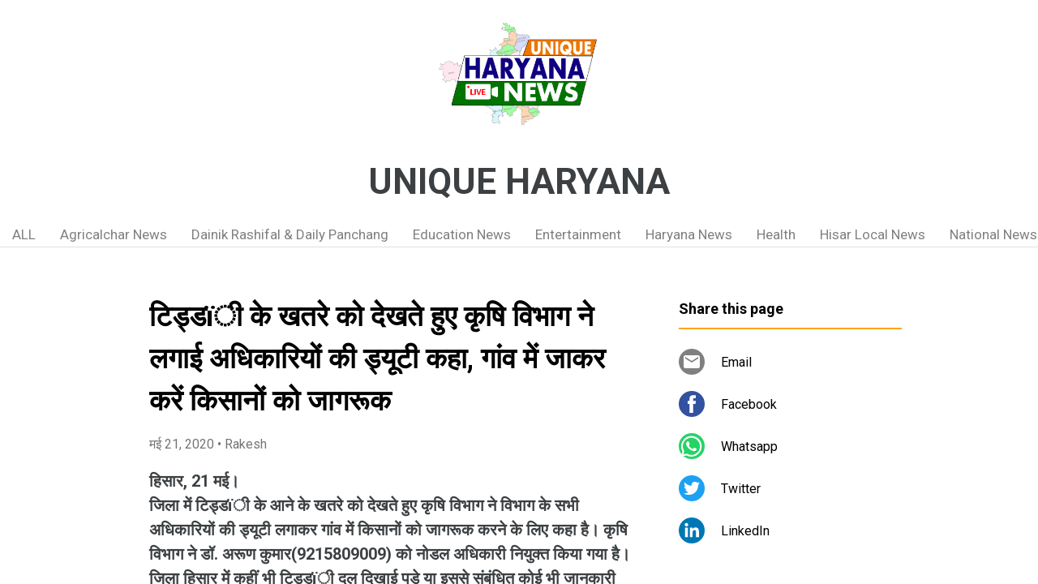

--- FILE ---
content_type: text/html; charset=UTF-8
request_url: https://www.uniqueharyana.page/2020/05/tiddaiee-ke-khatare-ko-dekhate-41Ufb5.html
body_size: 39484
content:
<!DOCTYPE html>
<html dir='ltr' xmlns='http://www.w3.org/1999/xhtml' xmlns:b='http://www.google.com/2005/gml/b' xmlns:data='http://www.google.com/2005/gml/data' xmlns:expr='http://www.google.com/2005/gml/expr'>
<head>
<meta content='width=device-width, initial-scale=1' name='viewport'/>
<title>ट&#2367;ड&#2381;डï&#2368; क&#2375; खतर&#2375; क&#2379; द&#2375;खत&#2375; ह&#2369;ए क&#2371;ष&#2367; व&#2367;भ&#2366;ग न&#2375; लग&#2366;ई अध&#2367;क&#2366;र&#2367;य&#2379;&#2306; क&#2368; ड&#2381;य&#2370;ट&#2368; कह&#2366;, ग&#2366;&#2306;व म&#2375;&#2306; ज&#2366;कर कर&#2375;&#2306; क&#2367;स&#2366;न&#2379;&#2306; क&#2379; ज&#2366;गर&#2370;क</title>
<meta content='text/html; charset=UTF-8' http-equiv='Content-Type'/>
<!-- Chrome, Firefox OS and Opera -->
<meta content='#ffffff' name='theme-color'/>
<!-- Windows Phone -->
<meta content='#ffffff' name='msapplication-navbutton-color'/>
<meta content='blogger' name='generator'/>
<link href='https://www.uniqueharyana.page/favicon.ico' rel='icon' type='image/x-icon'/>
<link href='https://www.uniqueharyana.page/2020/05/tiddaiee-ke-khatare-ko-dekhate-41Ufb5.html' rel='canonical'/>
<link rel="alternate" type="application/atom+xml" title="UNIQUE HARYANA - Atom" href="https://www.uniqueharyana.page/feeds/posts/default" />
<link rel="alternate" type="application/rss+xml" title="UNIQUE HARYANA - RSS" href="https://www.uniqueharyana.page/feeds/posts/default?alt=rss" />
<link rel="service.post" type="application/atom+xml" title="UNIQUE HARYANA - Atom" href="https://www.blogger.com/feeds/7607278680323284344/posts/default" />

<!--Can't find substitution for tag [blog.ieCssRetrofitLinks]-->
<meta content='https://www.uniqueharyana.page/2020/05/tiddaiee-ke-khatare-ko-dekhate-41Ufb5.html' property='og:url'/>
<meta content='टिड्डïी के खतरे को देखते हुए कृषि विभाग ने लगाई अधिकारियों की ड्यूटी कहा, गांव में जाकर करें किसानों को जागरूक' property='og:title'/>
<meta content='हिसार, 21 मई। जिला में टिड्डïी के आने के खतरे को देखते हुए कृषि विभाग ने विभाग के सभी अधिकारियों की ड्यूटी लगाकर गांव में किसानों को जागरूक ...' property='og:description'/>
<style type='text/css'>@font-face{font-family:'Damion';font-style:normal;font-weight:400;font-display:swap;src:url(//fonts.gstatic.com/s/damion/v15/hv-XlzJ3KEUe_YZkZGw2EzJwV9J-.woff2)format('woff2');unicode-range:U+0100-02BA,U+02BD-02C5,U+02C7-02CC,U+02CE-02D7,U+02DD-02FF,U+0304,U+0308,U+0329,U+1D00-1DBF,U+1E00-1E9F,U+1EF2-1EFF,U+2020,U+20A0-20AB,U+20AD-20C0,U+2113,U+2C60-2C7F,U+A720-A7FF;}@font-face{font-family:'Damion';font-style:normal;font-weight:400;font-display:swap;src:url(//fonts.gstatic.com/s/damion/v15/hv-XlzJ3KEUe_YZkamw2EzJwVw.woff2)format('woff2');unicode-range:U+0000-00FF,U+0131,U+0152-0153,U+02BB-02BC,U+02C6,U+02DA,U+02DC,U+0304,U+0308,U+0329,U+2000-206F,U+20AC,U+2122,U+2191,U+2193,U+2212,U+2215,U+FEFF,U+FFFD;}@font-face{font-family:'Playfair Display';font-style:normal;font-weight:900;font-display:swap;src:url(//fonts.gstatic.com/s/playfairdisplay/v40/nuFvD-vYSZviVYUb_rj3ij__anPXJzDwcbmjWBN2PKfsunDTbtPK-F2qC0usEw.woff2)format('woff2');unicode-range:U+0301,U+0400-045F,U+0490-0491,U+04B0-04B1,U+2116;}@font-face{font-family:'Playfair Display';font-style:normal;font-weight:900;font-display:swap;src:url(//fonts.gstatic.com/s/playfairdisplay/v40/nuFvD-vYSZviVYUb_rj3ij__anPXJzDwcbmjWBN2PKfsunDYbtPK-F2qC0usEw.woff2)format('woff2');unicode-range:U+0102-0103,U+0110-0111,U+0128-0129,U+0168-0169,U+01A0-01A1,U+01AF-01B0,U+0300-0301,U+0303-0304,U+0308-0309,U+0323,U+0329,U+1EA0-1EF9,U+20AB;}@font-face{font-family:'Playfair Display';font-style:normal;font-weight:900;font-display:swap;src:url(//fonts.gstatic.com/s/playfairdisplay/v40/nuFvD-vYSZviVYUb_rj3ij__anPXJzDwcbmjWBN2PKfsunDZbtPK-F2qC0usEw.woff2)format('woff2');unicode-range:U+0100-02BA,U+02BD-02C5,U+02C7-02CC,U+02CE-02D7,U+02DD-02FF,U+0304,U+0308,U+0329,U+1D00-1DBF,U+1E00-1E9F,U+1EF2-1EFF,U+2020,U+20A0-20AB,U+20AD-20C0,U+2113,U+2C60-2C7F,U+A720-A7FF;}@font-face{font-family:'Playfair Display';font-style:normal;font-weight:900;font-display:swap;src:url(//fonts.gstatic.com/s/playfairdisplay/v40/nuFvD-vYSZviVYUb_rj3ij__anPXJzDwcbmjWBN2PKfsunDXbtPK-F2qC0s.woff2)format('woff2');unicode-range:U+0000-00FF,U+0131,U+0152-0153,U+02BB-02BC,U+02C6,U+02DA,U+02DC,U+0304,U+0308,U+0329,U+2000-206F,U+20AC,U+2122,U+2191,U+2193,U+2212,U+2215,U+FEFF,U+FFFD;}@font-face{font-family:'Roboto';font-style:italic;font-weight:300;font-stretch:100%;font-display:swap;src:url(//fonts.gstatic.com/s/roboto/v50/KFOKCnqEu92Fr1Mu53ZEC9_Vu3r1gIhOszmOClHrs6ljXfMMLt_QuAX-k3Yi128m0kN2.woff2)format('woff2');unicode-range:U+0460-052F,U+1C80-1C8A,U+20B4,U+2DE0-2DFF,U+A640-A69F,U+FE2E-FE2F;}@font-face{font-family:'Roboto';font-style:italic;font-weight:300;font-stretch:100%;font-display:swap;src:url(//fonts.gstatic.com/s/roboto/v50/KFOKCnqEu92Fr1Mu53ZEC9_Vu3r1gIhOszmOClHrs6ljXfMMLt_QuAz-k3Yi128m0kN2.woff2)format('woff2');unicode-range:U+0301,U+0400-045F,U+0490-0491,U+04B0-04B1,U+2116;}@font-face{font-family:'Roboto';font-style:italic;font-weight:300;font-stretch:100%;font-display:swap;src:url(//fonts.gstatic.com/s/roboto/v50/KFOKCnqEu92Fr1Mu53ZEC9_Vu3r1gIhOszmOClHrs6ljXfMMLt_QuAT-k3Yi128m0kN2.woff2)format('woff2');unicode-range:U+1F00-1FFF;}@font-face{font-family:'Roboto';font-style:italic;font-weight:300;font-stretch:100%;font-display:swap;src:url(//fonts.gstatic.com/s/roboto/v50/KFOKCnqEu92Fr1Mu53ZEC9_Vu3r1gIhOszmOClHrs6ljXfMMLt_QuAv-k3Yi128m0kN2.woff2)format('woff2');unicode-range:U+0370-0377,U+037A-037F,U+0384-038A,U+038C,U+038E-03A1,U+03A3-03FF;}@font-face{font-family:'Roboto';font-style:italic;font-weight:300;font-stretch:100%;font-display:swap;src:url(//fonts.gstatic.com/s/roboto/v50/KFOKCnqEu92Fr1Mu53ZEC9_Vu3r1gIhOszmOClHrs6ljXfMMLt_QuHT-k3Yi128m0kN2.woff2)format('woff2');unicode-range:U+0302-0303,U+0305,U+0307-0308,U+0310,U+0312,U+0315,U+031A,U+0326-0327,U+032C,U+032F-0330,U+0332-0333,U+0338,U+033A,U+0346,U+034D,U+0391-03A1,U+03A3-03A9,U+03B1-03C9,U+03D1,U+03D5-03D6,U+03F0-03F1,U+03F4-03F5,U+2016-2017,U+2034-2038,U+203C,U+2040,U+2043,U+2047,U+2050,U+2057,U+205F,U+2070-2071,U+2074-208E,U+2090-209C,U+20D0-20DC,U+20E1,U+20E5-20EF,U+2100-2112,U+2114-2115,U+2117-2121,U+2123-214F,U+2190,U+2192,U+2194-21AE,U+21B0-21E5,U+21F1-21F2,U+21F4-2211,U+2213-2214,U+2216-22FF,U+2308-230B,U+2310,U+2319,U+231C-2321,U+2336-237A,U+237C,U+2395,U+239B-23B7,U+23D0,U+23DC-23E1,U+2474-2475,U+25AF,U+25B3,U+25B7,U+25BD,U+25C1,U+25CA,U+25CC,U+25FB,U+266D-266F,U+27C0-27FF,U+2900-2AFF,U+2B0E-2B11,U+2B30-2B4C,U+2BFE,U+3030,U+FF5B,U+FF5D,U+1D400-1D7FF,U+1EE00-1EEFF;}@font-face{font-family:'Roboto';font-style:italic;font-weight:300;font-stretch:100%;font-display:swap;src:url(//fonts.gstatic.com/s/roboto/v50/KFOKCnqEu92Fr1Mu53ZEC9_Vu3r1gIhOszmOClHrs6ljXfMMLt_QuGb-k3Yi128m0kN2.woff2)format('woff2');unicode-range:U+0001-000C,U+000E-001F,U+007F-009F,U+20DD-20E0,U+20E2-20E4,U+2150-218F,U+2190,U+2192,U+2194-2199,U+21AF,U+21E6-21F0,U+21F3,U+2218-2219,U+2299,U+22C4-22C6,U+2300-243F,U+2440-244A,U+2460-24FF,U+25A0-27BF,U+2800-28FF,U+2921-2922,U+2981,U+29BF,U+29EB,U+2B00-2BFF,U+4DC0-4DFF,U+FFF9-FFFB,U+10140-1018E,U+10190-1019C,U+101A0,U+101D0-101FD,U+102E0-102FB,U+10E60-10E7E,U+1D2C0-1D2D3,U+1D2E0-1D37F,U+1F000-1F0FF,U+1F100-1F1AD,U+1F1E6-1F1FF,U+1F30D-1F30F,U+1F315,U+1F31C,U+1F31E,U+1F320-1F32C,U+1F336,U+1F378,U+1F37D,U+1F382,U+1F393-1F39F,U+1F3A7-1F3A8,U+1F3AC-1F3AF,U+1F3C2,U+1F3C4-1F3C6,U+1F3CA-1F3CE,U+1F3D4-1F3E0,U+1F3ED,U+1F3F1-1F3F3,U+1F3F5-1F3F7,U+1F408,U+1F415,U+1F41F,U+1F426,U+1F43F,U+1F441-1F442,U+1F444,U+1F446-1F449,U+1F44C-1F44E,U+1F453,U+1F46A,U+1F47D,U+1F4A3,U+1F4B0,U+1F4B3,U+1F4B9,U+1F4BB,U+1F4BF,U+1F4C8-1F4CB,U+1F4D6,U+1F4DA,U+1F4DF,U+1F4E3-1F4E6,U+1F4EA-1F4ED,U+1F4F7,U+1F4F9-1F4FB,U+1F4FD-1F4FE,U+1F503,U+1F507-1F50B,U+1F50D,U+1F512-1F513,U+1F53E-1F54A,U+1F54F-1F5FA,U+1F610,U+1F650-1F67F,U+1F687,U+1F68D,U+1F691,U+1F694,U+1F698,U+1F6AD,U+1F6B2,U+1F6B9-1F6BA,U+1F6BC,U+1F6C6-1F6CF,U+1F6D3-1F6D7,U+1F6E0-1F6EA,U+1F6F0-1F6F3,U+1F6F7-1F6FC,U+1F700-1F7FF,U+1F800-1F80B,U+1F810-1F847,U+1F850-1F859,U+1F860-1F887,U+1F890-1F8AD,U+1F8B0-1F8BB,U+1F8C0-1F8C1,U+1F900-1F90B,U+1F93B,U+1F946,U+1F984,U+1F996,U+1F9E9,U+1FA00-1FA6F,U+1FA70-1FA7C,U+1FA80-1FA89,U+1FA8F-1FAC6,U+1FACE-1FADC,U+1FADF-1FAE9,U+1FAF0-1FAF8,U+1FB00-1FBFF;}@font-face{font-family:'Roboto';font-style:italic;font-weight:300;font-stretch:100%;font-display:swap;src:url(//fonts.gstatic.com/s/roboto/v50/KFOKCnqEu92Fr1Mu53ZEC9_Vu3r1gIhOszmOClHrs6ljXfMMLt_QuAf-k3Yi128m0kN2.woff2)format('woff2');unicode-range:U+0102-0103,U+0110-0111,U+0128-0129,U+0168-0169,U+01A0-01A1,U+01AF-01B0,U+0300-0301,U+0303-0304,U+0308-0309,U+0323,U+0329,U+1EA0-1EF9,U+20AB;}@font-face{font-family:'Roboto';font-style:italic;font-weight:300;font-stretch:100%;font-display:swap;src:url(//fonts.gstatic.com/s/roboto/v50/KFOKCnqEu92Fr1Mu53ZEC9_Vu3r1gIhOszmOClHrs6ljXfMMLt_QuAb-k3Yi128m0kN2.woff2)format('woff2');unicode-range:U+0100-02BA,U+02BD-02C5,U+02C7-02CC,U+02CE-02D7,U+02DD-02FF,U+0304,U+0308,U+0329,U+1D00-1DBF,U+1E00-1E9F,U+1EF2-1EFF,U+2020,U+20A0-20AB,U+20AD-20C0,U+2113,U+2C60-2C7F,U+A720-A7FF;}@font-face{font-family:'Roboto';font-style:italic;font-weight:300;font-stretch:100%;font-display:swap;src:url(//fonts.gstatic.com/s/roboto/v50/KFOKCnqEu92Fr1Mu53ZEC9_Vu3r1gIhOszmOClHrs6ljXfMMLt_QuAj-k3Yi128m0g.woff2)format('woff2');unicode-range:U+0000-00FF,U+0131,U+0152-0153,U+02BB-02BC,U+02C6,U+02DA,U+02DC,U+0304,U+0308,U+0329,U+2000-206F,U+20AC,U+2122,U+2191,U+2193,U+2212,U+2215,U+FEFF,U+FFFD;}@font-face{font-family:'Roboto';font-style:normal;font-weight:400;font-stretch:100%;font-display:swap;src:url(//fonts.gstatic.com/s/roboto/v50/KFO7CnqEu92Fr1ME7kSn66aGLdTylUAMa3GUBHMdazTgWw.woff2)format('woff2');unicode-range:U+0460-052F,U+1C80-1C8A,U+20B4,U+2DE0-2DFF,U+A640-A69F,U+FE2E-FE2F;}@font-face{font-family:'Roboto';font-style:normal;font-weight:400;font-stretch:100%;font-display:swap;src:url(//fonts.gstatic.com/s/roboto/v50/KFO7CnqEu92Fr1ME7kSn66aGLdTylUAMa3iUBHMdazTgWw.woff2)format('woff2');unicode-range:U+0301,U+0400-045F,U+0490-0491,U+04B0-04B1,U+2116;}@font-face{font-family:'Roboto';font-style:normal;font-weight:400;font-stretch:100%;font-display:swap;src:url(//fonts.gstatic.com/s/roboto/v50/KFO7CnqEu92Fr1ME7kSn66aGLdTylUAMa3CUBHMdazTgWw.woff2)format('woff2');unicode-range:U+1F00-1FFF;}@font-face{font-family:'Roboto';font-style:normal;font-weight:400;font-stretch:100%;font-display:swap;src:url(//fonts.gstatic.com/s/roboto/v50/KFO7CnqEu92Fr1ME7kSn66aGLdTylUAMa3-UBHMdazTgWw.woff2)format('woff2');unicode-range:U+0370-0377,U+037A-037F,U+0384-038A,U+038C,U+038E-03A1,U+03A3-03FF;}@font-face{font-family:'Roboto';font-style:normal;font-weight:400;font-stretch:100%;font-display:swap;src:url(//fonts.gstatic.com/s/roboto/v50/KFO7CnqEu92Fr1ME7kSn66aGLdTylUAMawCUBHMdazTgWw.woff2)format('woff2');unicode-range:U+0302-0303,U+0305,U+0307-0308,U+0310,U+0312,U+0315,U+031A,U+0326-0327,U+032C,U+032F-0330,U+0332-0333,U+0338,U+033A,U+0346,U+034D,U+0391-03A1,U+03A3-03A9,U+03B1-03C9,U+03D1,U+03D5-03D6,U+03F0-03F1,U+03F4-03F5,U+2016-2017,U+2034-2038,U+203C,U+2040,U+2043,U+2047,U+2050,U+2057,U+205F,U+2070-2071,U+2074-208E,U+2090-209C,U+20D0-20DC,U+20E1,U+20E5-20EF,U+2100-2112,U+2114-2115,U+2117-2121,U+2123-214F,U+2190,U+2192,U+2194-21AE,U+21B0-21E5,U+21F1-21F2,U+21F4-2211,U+2213-2214,U+2216-22FF,U+2308-230B,U+2310,U+2319,U+231C-2321,U+2336-237A,U+237C,U+2395,U+239B-23B7,U+23D0,U+23DC-23E1,U+2474-2475,U+25AF,U+25B3,U+25B7,U+25BD,U+25C1,U+25CA,U+25CC,U+25FB,U+266D-266F,U+27C0-27FF,U+2900-2AFF,U+2B0E-2B11,U+2B30-2B4C,U+2BFE,U+3030,U+FF5B,U+FF5D,U+1D400-1D7FF,U+1EE00-1EEFF;}@font-face{font-family:'Roboto';font-style:normal;font-weight:400;font-stretch:100%;font-display:swap;src:url(//fonts.gstatic.com/s/roboto/v50/KFO7CnqEu92Fr1ME7kSn66aGLdTylUAMaxKUBHMdazTgWw.woff2)format('woff2');unicode-range:U+0001-000C,U+000E-001F,U+007F-009F,U+20DD-20E0,U+20E2-20E4,U+2150-218F,U+2190,U+2192,U+2194-2199,U+21AF,U+21E6-21F0,U+21F3,U+2218-2219,U+2299,U+22C4-22C6,U+2300-243F,U+2440-244A,U+2460-24FF,U+25A0-27BF,U+2800-28FF,U+2921-2922,U+2981,U+29BF,U+29EB,U+2B00-2BFF,U+4DC0-4DFF,U+FFF9-FFFB,U+10140-1018E,U+10190-1019C,U+101A0,U+101D0-101FD,U+102E0-102FB,U+10E60-10E7E,U+1D2C0-1D2D3,U+1D2E0-1D37F,U+1F000-1F0FF,U+1F100-1F1AD,U+1F1E6-1F1FF,U+1F30D-1F30F,U+1F315,U+1F31C,U+1F31E,U+1F320-1F32C,U+1F336,U+1F378,U+1F37D,U+1F382,U+1F393-1F39F,U+1F3A7-1F3A8,U+1F3AC-1F3AF,U+1F3C2,U+1F3C4-1F3C6,U+1F3CA-1F3CE,U+1F3D4-1F3E0,U+1F3ED,U+1F3F1-1F3F3,U+1F3F5-1F3F7,U+1F408,U+1F415,U+1F41F,U+1F426,U+1F43F,U+1F441-1F442,U+1F444,U+1F446-1F449,U+1F44C-1F44E,U+1F453,U+1F46A,U+1F47D,U+1F4A3,U+1F4B0,U+1F4B3,U+1F4B9,U+1F4BB,U+1F4BF,U+1F4C8-1F4CB,U+1F4D6,U+1F4DA,U+1F4DF,U+1F4E3-1F4E6,U+1F4EA-1F4ED,U+1F4F7,U+1F4F9-1F4FB,U+1F4FD-1F4FE,U+1F503,U+1F507-1F50B,U+1F50D,U+1F512-1F513,U+1F53E-1F54A,U+1F54F-1F5FA,U+1F610,U+1F650-1F67F,U+1F687,U+1F68D,U+1F691,U+1F694,U+1F698,U+1F6AD,U+1F6B2,U+1F6B9-1F6BA,U+1F6BC,U+1F6C6-1F6CF,U+1F6D3-1F6D7,U+1F6E0-1F6EA,U+1F6F0-1F6F3,U+1F6F7-1F6FC,U+1F700-1F7FF,U+1F800-1F80B,U+1F810-1F847,U+1F850-1F859,U+1F860-1F887,U+1F890-1F8AD,U+1F8B0-1F8BB,U+1F8C0-1F8C1,U+1F900-1F90B,U+1F93B,U+1F946,U+1F984,U+1F996,U+1F9E9,U+1FA00-1FA6F,U+1FA70-1FA7C,U+1FA80-1FA89,U+1FA8F-1FAC6,U+1FACE-1FADC,U+1FADF-1FAE9,U+1FAF0-1FAF8,U+1FB00-1FBFF;}@font-face{font-family:'Roboto';font-style:normal;font-weight:400;font-stretch:100%;font-display:swap;src:url(//fonts.gstatic.com/s/roboto/v50/KFO7CnqEu92Fr1ME7kSn66aGLdTylUAMa3OUBHMdazTgWw.woff2)format('woff2');unicode-range:U+0102-0103,U+0110-0111,U+0128-0129,U+0168-0169,U+01A0-01A1,U+01AF-01B0,U+0300-0301,U+0303-0304,U+0308-0309,U+0323,U+0329,U+1EA0-1EF9,U+20AB;}@font-face{font-family:'Roboto';font-style:normal;font-weight:400;font-stretch:100%;font-display:swap;src:url(//fonts.gstatic.com/s/roboto/v50/KFO7CnqEu92Fr1ME7kSn66aGLdTylUAMa3KUBHMdazTgWw.woff2)format('woff2');unicode-range:U+0100-02BA,U+02BD-02C5,U+02C7-02CC,U+02CE-02D7,U+02DD-02FF,U+0304,U+0308,U+0329,U+1D00-1DBF,U+1E00-1E9F,U+1EF2-1EFF,U+2020,U+20A0-20AB,U+20AD-20C0,U+2113,U+2C60-2C7F,U+A720-A7FF;}@font-face{font-family:'Roboto';font-style:normal;font-weight:400;font-stretch:100%;font-display:swap;src:url(//fonts.gstatic.com/s/roboto/v50/KFO7CnqEu92Fr1ME7kSn66aGLdTylUAMa3yUBHMdazQ.woff2)format('woff2');unicode-range:U+0000-00FF,U+0131,U+0152-0153,U+02BB-02BC,U+02C6,U+02DA,U+02DC,U+0304,U+0308,U+0329,U+2000-206F,U+20AC,U+2122,U+2191,U+2193,U+2212,U+2215,U+FEFF,U+FFFD;}@font-face{font-family:'Roboto';font-style:normal;font-weight:700;font-stretch:100%;font-display:swap;src:url(//fonts.gstatic.com/s/roboto/v50/KFO7CnqEu92Fr1ME7kSn66aGLdTylUAMa3GUBHMdazTgWw.woff2)format('woff2');unicode-range:U+0460-052F,U+1C80-1C8A,U+20B4,U+2DE0-2DFF,U+A640-A69F,U+FE2E-FE2F;}@font-face{font-family:'Roboto';font-style:normal;font-weight:700;font-stretch:100%;font-display:swap;src:url(//fonts.gstatic.com/s/roboto/v50/KFO7CnqEu92Fr1ME7kSn66aGLdTylUAMa3iUBHMdazTgWw.woff2)format('woff2');unicode-range:U+0301,U+0400-045F,U+0490-0491,U+04B0-04B1,U+2116;}@font-face{font-family:'Roboto';font-style:normal;font-weight:700;font-stretch:100%;font-display:swap;src:url(//fonts.gstatic.com/s/roboto/v50/KFO7CnqEu92Fr1ME7kSn66aGLdTylUAMa3CUBHMdazTgWw.woff2)format('woff2');unicode-range:U+1F00-1FFF;}@font-face{font-family:'Roboto';font-style:normal;font-weight:700;font-stretch:100%;font-display:swap;src:url(//fonts.gstatic.com/s/roboto/v50/KFO7CnqEu92Fr1ME7kSn66aGLdTylUAMa3-UBHMdazTgWw.woff2)format('woff2');unicode-range:U+0370-0377,U+037A-037F,U+0384-038A,U+038C,U+038E-03A1,U+03A3-03FF;}@font-face{font-family:'Roboto';font-style:normal;font-weight:700;font-stretch:100%;font-display:swap;src:url(//fonts.gstatic.com/s/roboto/v50/KFO7CnqEu92Fr1ME7kSn66aGLdTylUAMawCUBHMdazTgWw.woff2)format('woff2');unicode-range:U+0302-0303,U+0305,U+0307-0308,U+0310,U+0312,U+0315,U+031A,U+0326-0327,U+032C,U+032F-0330,U+0332-0333,U+0338,U+033A,U+0346,U+034D,U+0391-03A1,U+03A3-03A9,U+03B1-03C9,U+03D1,U+03D5-03D6,U+03F0-03F1,U+03F4-03F5,U+2016-2017,U+2034-2038,U+203C,U+2040,U+2043,U+2047,U+2050,U+2057,U+205F,U+2070-2071,U+2074-208E,U+2090-209C,U+20D0-20DC,U+20E1,U+20E5-20EF,U+2100-2112,U+2114-2115,U+2117-2121,U+2123-214F,U+2190,U+2192,U+2194-21AE,U+21B0-21E5,U+21F1-21F2,U+21F4-2211,U+2213-2214,U+2216-22FF,U+2308-230B,U+2310,U+2319,U+231C-2321,U+2336-237A,U+237C,U+2395,U+239B-23B7,U+23D0,U+23DC-23E1,U+2474-2475,U+25AF,U+25B3,U+25B7,U+25BD,U+25C1,U+25CA,U+25CC,U+25FB,U+266D-266F,U+27C0-27FF,U+2900-2AFF,U+2B0E-2B11,U+2B30-2B4C,U+2BFE,U+3030,U+FF5B,U+FF5D,U+1D400-1D7FF,U+1EE00-1EEFF;}@font-face{font-family:'Roboto';font-style:normal;font-weight:700;font-stretch:100%;font-display:swap;src:url(//fonts.gstatic.com/s/roboto/v50/KFO7CnqEu92Fr1ME7kSn66aGLdTylUAMaxKUBHMdazTgWw.woff2)format('woff2');unicode-range:U+0001-000C,U+000E-001F,U+007F-009F,U+20DD-20E0,U+20E2-20E4,U+2150-218F,U+2190,U+2192,U+2194-2199,U+21AF,U+21E6-21F0,U+21F3,U+2218-2219,U+2299,U+22C4-22C6,U+2300-243F,U+2440-244A,U+2460-24FF,U+25A0-27BF,U+2800-28FF,U+2921-2922,U+2981,U+29BF,U+29EB,U+2B00-2BFF,U+4DC0-4DFF,U+FFF9-FFFB,U+10140-1018E,U+10190-1019C,U+101A0,U+101D0-101FD,U+102E0-102FB,U+10E60-10E7E,U+1D2C0-1D2D3,U+1D2E0-1D37F,U+1F000-1F0FF,U+1F100-1F1AD,U+1F1E6-1F1FF,U+1F30D-1F30F,U+1F315,U+1F31C,U+1F31E,U+1F320-1F32C,U+1F336,U+1F378,U+1F37D,U+1F382,U+1F393-1F39F,U+1F3A7-1F3A8,U+1F3AC-1F3AF,U+1F3C2,U+1F3C4-1F3C6,U+1F3CA-1F3CE,U+1F3D4-1F3E0,U+1F3ED,U+1F3F1-1F3F3,U+1F3F5-1F3F7,U+1F408,U+1F415,U+1F41F,U+1F426,U+1F43F,U+1F441-1F442,U+1F444,U+1F446-1F449,U+1F44C-1F44E,U+1F453,U+1F46A,U+1F47D,U+1F4A3,U+1F4B0,U+1F4B3,U+1F4B9,U+1F4BB,U+1F4BF,U+1F4C8-1F4CB,U+1F4D6,U+1F4DA,U+1F4DF,U+1F4E3-1F4E6,U+1F4EA-1F4ED,U+1F4F7,U+1F4F9-1F4FB,U+1F4FD-1F4FE,U+1F503,U+1F507-1F50B,U+1F50D,U+1F512-1F513,U+1F53E-1F54A,U+1F54F-1F5FA,U+1F610,U+1F650-1F67F,U+1F687,U+1F68D,U+1F691,U+1F694,U+1F698,U+1F6AD,U+1F6B2,U+1F6B9-1F6BA,U+1F6BC,U+1F6C6-1F6CF,U+1F6D3-1F6D7,U+1F6E0-1F6EA,U+1F6F0-1F6F3,U+1F6F7-1F6FC,U+1F700-1F7FF,U+1F800-1F80B,U+1F810-1F847,U+1F850-1F859,U+1F860-1F887,U+1F890-1F8AD,U+1F8B0-1F8BB,U+1F8C0-1F8C1,U+1F900-1F90B,U+1F93B,U+1F946,U+1F984,U+1F996,U+1F9E9,U+1FA00-1FA6F,U+1FA70-1FA7C,U+1FA80-1FA89,U+1FA8F-1FAC6,U+1FACE-1FADC,U+1FADF-1FAE9,U+1FAF0-1FAF8,U+1FB00-1FBFF;}@font-face{font-family:'Roboto';font-style:normal;font-weight:700;font-stretch:100%;font-display:swap;src:url(//fonts.gstatic.com/s/roboto/v50/KFO7CnqEu92Fr1ME7kSn66aGLdTylUAMa3OUBHMdazTgWw.woff2)format('woff2');unicode-range:U+0102-0103,U+0110-0111,U+0128-0129,U+0168-0169,U+01A0-01A1,U+01AF-01B0,U+0300-0301,U+0303-0304,U+0308-0309,U+0323,U+0329,U+1EA0-1EF9,U+20AB;}@font-face{font-family:'Roboto';font-style:normal;font-weight:700;font-stretch:100%;font-display:swap;src:url(//fonts.gstatic.com/s/roboto/v50/KFO7CnqEu92Fr1ME7kSn66aGLdTylUAMa3KUBHMdazTgWw.woff2)format('woff2');unicode-range:U+0100-02BA,U+02BD-02C5,U+02C7-02CC,U+02CE-02D7,U+02DD-02FF,U+0304,U+0308,U+0329,U+1D00-1DBF,U+1E00-1E9F,U+1EF2-1EFF,U+2020,U+20A0-20AB,U+20AD-20C0,U+2113,U+2C60-2C7F,U+A720-A7FF;}@font-face{font-family:'Roboto';font-style:normal;font-weight:700;font-stretch:100%;font-display:swap;src:url(//fonts.gstatic.com/s/roboto/v50/KFO7CnqEu92Fr1ME7kSn66aGLdTylUAMa3yUBHMdazQ.woff2)format('woff2');unicode-range:U+0000-00FF,U+0131,U+0152-0153,U+02BB-02BC,U+02C6,U+02DA,U+02DC,U+0304,U+0308,U+0329,U+2000-206F,U+20AC,U+2122,U+2191,U+2193,U+2212,U+2215,U+FEFF,U+FFFD;}</style>
<style id='page-skin-1' type='text/css'><!--
/*! normalize.css v3.0.1 | MIT License | git.io/normalize */html{font-family:sans-serif;-ms-text-size-adjust:100%;-webkit-text-size-adjust:100%}body{margin:0}article,aside,details,figcaption,figure,footer,header,hgroup,main,nav,section,summary{display:block}audio,canvas,progress,video{display:inline-block;vertical-align:baseline}audio:not([controls]){display:none;height:0}[hidden],template{display:none}a{background:transparent}a:active,a:hover{outline:0}abbr[title]{border-bottom:1px dotted}b,strong{font-weight:bold}dfn{font-style:italic}h1{font-size:2em;margin:.67em 0}mark{background:#ff0;color:#000}small{font-size:80%}sub,sup{font-size:75%;line-height:0;position:relative;vertical-align:baseline}sup{top:-0.5em}sub{bottom:-0.25em}img{border:0}svg:not(:root){overflow:hidden}figure{margin:1em 40px}hr{-moz-box-sizing:content-box;box-sizing:content-box;height:0}pre{overflow:auto}code,kbd,pre,samp{font-family:monospace,monospace;font-size:1em}button,input,optgroup,select,textarea{color:inherit;font:inherit;margin:0}button{overflow:visible}button,select{text-transform:none}button,html input[type="button"],input[type="reset"],input[type="submit"]{-webkit-appearance:button;cursor:pointer}button[disabled],html input[disabled]{cursor:default}button::-moz-focus-inner,input::-moz-focus-inner{border:0;padding:0}input{line-height:normal}input[type="checkbox"],input[type="radio"]{box-sizing:border-box;padding:0}input[type="number"]::-webkit-inner-spin-button,input[type="number"]::-webkit-outer-spin-button{height:auto}input[type="search"]{-webkit-appearance:textfield;-moz-box-sizing:content-box;-webkit-box-sizing:content-box;box-sizing:content-box}input[type="search"]::-webkit-search-cancel-button,input[type="search"]::-webkit-search-decoration{-webkit-appearance:none}fieldset{border:1px solid #c0c0c0;margin:0 2px;padding:.35em .625em .75em}legend{border:0;padding:0}textarea{overflow:auto}optgroup{font-weight:bold}table{border-collapse:collapse;border-spacing:0}td,th{padding:0}
/*!************************************************
* Blogger Template Style
* Name: Contempo
**************************************************/
html{
height: 100%;
font-family: Roboto, sans-serif;
}
body{
overflow-wrap:break-word;
word-break:break-word;
word-wrap:break-word;
height: 100%;
}
.hidden{
display: none;
}
.visible-mobile{
display: block;
}
.invisible{
visibility:hidden
}
.inline-ad{
border-bottom: 1px solid #e0e0e0;
}
.container::after,.float-container::after{
clear:both;
content:'';
display:table
}
.clearboth{
clear:both
}
.page{
display: flex;
flex-direction: column;
overflow: hidden;
height: 100%;
}
#header{
border-bottom: 1px solid #e0e0e0;
background-color: #ffffff;
}
.Header{
display: flex;
height: 56px;
align-items: center;
justify-content: space-between;
}
.header-page-logo img{
margin: 12px 0 12px 16px;
height: 32px;
max-width: 64px;
flex-shrink: 0;
flex-basis: 32px;
}
.header-title{
flex-grow: 1;
flex-shrink: 1;
overflow-x: scroll;
}
.header-title h1{
line-height: 24px;
font-size: 20px;
font-weight: 600;
color: #3c4043;
margin-left: 16px;
white-space: nowrap;
flex-grow: 1;
}
.header-title a{
text-decoration: none;
color: #3c4043;
}
.mobile-nav-buttons{
display: flex;
align-items: center;
margin-right: 16px;
margin-left: 16px;
}
.mobile-nav-buttons img{
height: 24px;
width: 24px;
}
.label-section{
display: flex;
overflow-x: auto
}
.highlight-label{
border-bottom: 3px solid #fbb305;
color: #3c4043 !important;
}
.label-name{
padding: 10px 15px 5px 15px;
font-size: 17px;
color: #808080;
text-decoration: none;
flex: 0 0 auto;
}
.under-header{
flex-grow: 1;
display: flex;
flex-direction: column;
overflow: auto;
}
#blog-content{
width: 100%;
}
.page-body{
flex: 1;
outline: none;
background-color: #ffffff;
max-width: 728px;
align-self: center;
width: 100%;
}
.FeaturedPost a{
text-decoration: none;
}
.FeaturedPost img{
object-fit: cover;
width: 100%;
height: 130px;
object-position: center;
float: none;
border-radius: 0px;
margin: 5px 0px 7px 0px;
}
.post{
display: flex;
flex-direction: row;
justify-content: space-between;
padding: 10px 0;
border-bottom: solid 1px rgba(0,0,0,0.12);
font-style: normal;
}
.post-snippet-text{
flex: 1;
margin: 0 10px;
display: flex;
flex-direction: column;
height: 128px;
max-width: calc(100% - 20px);
min-width: 140px;
}
.post-snippet-text a{
text-decoration: none;
color: #0080FF;
font-style: normal;
}
.post-snippet{
color: grey;
margin-bottom: 10px;
overflow: hidden;
flex: 1;
height: 42px;
line-height: 21px;
font-size: 14px;
}
.snippet-image{
margin-right: 10px;
margin-left: 15px;
margin-top: 2px;
}
.snippet-image img{
border-radius: 8px;
height: 90px;
width: 90px;
object-fit: cover;
}
.post-link{
text-decoration: none;
}
.post-full .post-title{
margin: 20px 16px 12px;
font-weight: 600;
color: #202124;
line-height: 42px;
font-size: 28px;
max-height: none;
height: auto;
}
.post-title{
margin-bottom: 10px;
color: #212121;
font-size: 16px;
line-height: 24px;
height: 48px;
overflow: hidden;
text-overflow: ellipsis;
font-weight: 600;
}
.FeaturedPost .post .post-title{
font-size: 20px;
line-height: 30px;
height: 60px;
}
.FeaturedPost .post .post-snippet-text{
height: 140px;
}
.contentdate{
font-size: 12px;
line-height: 18px;
color: #757575;
font-style: normal;
height: 20px;
white-space: nowrap;
overflow: hidden;
width: 100%;
text-overflow: ellipsis;
}
.post-full .contentdate{
margin: 16px;
color: #3c4043;
height: auto;
width: calc(100% - 32px);
white-space: normal;
font-size: 14px;
line-height: 21px;
}
.post-body{
margin: 16px 16px 32px 16px;
font-size: 20px;
line-height: 1.5;
color: #3c4043;
}
.post-body img {
max-width: 100%;
height: auto;
}
.navlekha-video-container {
clear: both;
text-align: center;
position: relative;
overflow: hidden;
padding-top: 50%;
}
.navlekha-video-content {
position: absolute;
top: 0;
left: 0;
width: 100%;
height: 100%;
border: 0;
}
.blog-pager{
background-color: #fbc43a;
border-radius: 4px;
height: 36px;
width: 178px;
align-items: center;
display: flex;
justify-content: center;
margin: 15px auto 0px auto;
font-size: 14px;
text-decoration: none;
}
.blog-pager-link{
color: black;
}
.blog-pagination{
display: flex;
flex-direction: column-reverse;
padding: 0 0 15px 0;
font-style: normal;
}
#top-ra{
list-style: none;
padding-left: 5px;
margin: 0;
}
#top-ra > .comment{
display: flex;
flex-direction: column;
padding: 15px 0px;
position: relative;
}
.comment{
list-style: none;
}
#comments{
margin: 0 16px;
}
.comment-block{
padding: 7px 0 7px 60px;
}
.comment-replybox-thread{
padding-left: 15px;
}
.comments-title{
border-bottom: 1px solid #e0e0e0;
font-size: 17px;
padding-bottom: 12px;
padding-left: 10px;
}
.continue{
margin: 15px 0px;
}
.comment-reply{
text-decoration: none;
text-transform: uppercase;
}
#comment-post-message{
display: none;
}
.avatar-image-container{
position: absolute;
margin: 7px 30px 0 5px;
}
.datetime.secondary-text{
margin-left: 10px;
font-size: 15px;
}
.datetime.secondary-text a{
color: grey;
text-decoration: none;
font-style: italic;
}
.user a{
font-size: 15px;
text-decoration: none;
color: black;
font-style: initial;
font-weight: 600;
}
.comment-actions a{
text-decoration: none;
text-transform: uppercase;
margin-right: 20px;
font-weight: 600;
font-size: 15px;
}
.comment-content{
font-size: 14px;
margin: 12px 0;
}
.thread-toggle{
display:none;
}
.thread-chrome{
padding-left: 60px;
}
.comment-post-message{
display: none;
}
footer{
display: contents;
}
#HTML1{
border-top: 1px solid #e0e0e0;
display: flex;
justify-content: center;
}
.footer{
padding: 18px 0 18px;
display: flex;
flex-direction: column;
text-decoration: none;
max-width: 728px;
flex-grow: 1;
}
.footer *{
margin-left: 16px;
}
.footer span{
font-size: 12px;
color: rgba(95, 99, 104, 0.87);
margin-bottom: 8px;
font-style: normal;
}
.vistaarLogo{
width: 108px;
height: 16px;
}
.hidden-mobile{
display: none;
}
.popup-dialog{
display: block;
position: fixed;
width: 100%;
top: 0;
height: 100%;
background-color: white;
}
.side-heading{
font-size: 20px;
height: 24px;
font-weight: 600;
}
.side-header{
display: flex;
border-bottom: 1px solid #e0e0e0;
justify-content: space-between;
padding: 16px;
}
.contact-content{
margin: 15px 24px 50px 24px;
}
.contact-row{
margin-bottom: 16px;
align-items: center;
display: flex;
font-size: 14px;
}
.contact-row img{
width: 24px;
height: 24px;
margin-right: 32px;
}
.publisher-heading{
font-family: Roboto, Helvetica, sans-serif;
font-size: 18px;
font-weight: 600;
margin: 32px 0 15px 0;
border-bottom: solid 2px orange;
padding-bottom: 12px;
}
.about-info{
margin-bottom: 32px;
margin-top: 12px;
line-height: 20px;
font-size: 14px;
}
.contact{
margin-right: 16px;
}
.share-button-mobile{
margin-left: 16px;
}
.sharebuttons{
display: flex;
flex-wrap: wrap;
max-width: 300px;
margin: 10px auto 40px auto;
}
.sharebutton-row{
display: flex;
flex-direction: column;
}
.sharebutton-row img{
border-radius: 20px;
margin: 24px 30px 10px 30px;
width: 40px;
height: 40px;
cursor: pointer;
}
.sharebutton-row div{
margin: auto 0;
text-align: center;
vertical-align: middle;
}
.share-email{
background-color: grey;
padding: 4px;
width: 32px !important;
height: 32px !important;
}
.share-message{
background-color: grey;
padding: 4px;
width: 32px !important;
height: 32px !important;
}
.share-facebook{
background-color: #32529f;
}
.share-whatsapp{
background-color: #25d366;
}
.share-twitter{
background-color: #1da1f2;
}
.share-linkedin{
background-color: #0077b5;
}
.cover{
background-color: black;
width: 100%;
height: 100%;
position: fixed;
opacity: 50%;
top: 0;
left: 0;
}
.PopularPosts{
margin: 20px 15px 0 15px;
border-bottom: solid 1px rgba(0,0,0,0.12);
}
.PopularPosts .snippet-image img{
height: 65px;
width: 65px;
}
.PopularPosts .post-snippet-text{
margin: 0;
}
.PopularPosts .post{
border-top: solid 1px rgba(0,0,0,0.12);
border-bottom: none;
}
.popularPostTitle{
font-size: 17px;
padding-bottom: 12px;
}
#side-bar{
font-style: normal;
}
#AdSense1 {
display: none;
}
@media only screen and (max-width: 800px) and (min-width: 550px) {
.popup-dialog{
width: 90%;
left: 5%;
top: 20%;
height: auto;
border-radius: 4px;
box-shadow: 0 0 30px black;
}
.sharebuttons{
max-width: 80%;
justify-content: center;
}
.share-message, .share-message + div{
display: none;
}
.page-body{
display: flex;
justify-content: center;
max-width: 650px;
}
.FeaturedPost img{
height: 175px;
border-radius: 10px;
margin: 5px 0 0 0;
}
.PopularPosts .post-titletext{
font-size: 20px;
}
.PopularPosts .snippet-image img{
height: 110px;
width: 110px;
}
.PopularPosts .post{
height: 110px;
}
.PopularPosts .post-snippet-text {
margin: 0 10px;
}
.footer{
max-width: 650px;
}
}
@media only screen and (min-width: 801px) {
#AdSense1 {
display: block;
}
.visible-mobile{
display: none;
}
.page{
display: block;
overflow: scroll;
}
.page-body{
display: flex;
justify-content: center;
max-width: 1024px;
}
.Header{
flex-direction: column;
padding-top: 24px;
padding-bottom: 28px;
padding: 12px 24px;
height: unset;
}
.header-page-logo img{
float: unset;
margin: 0px 0px 15px 0px;
height: 160px;
max-width: unset;
}
.header-title{
overflow-x: hidden;
}
.header-title h1{
font-size: 44px;
margin: 0px 16px 0px;
line-height: 66px;
max-width: 1024px;
white-space: normal;
text-align: center;
}
.under-header{
overflow: initial;
}
.mobile-nav-buttons{
display: none;
}
.label-section{
width: fit-content;
margin: auto;
}
#blog-content{
padding: 40px 20px 0px 40px;
min-width: 270px;
flex: 1;
}
.post{
padding: 24px 0px;
height: 152px;
}
.FeaturedPost .post {
height: 166px;
}
.post-full .post-title{
font-size: 35px;
line-height: 52.5px;
color: #000000;
}
.post-title{
line-height: 33px;
font-size: 22px;
height: 66px;
overflow: hidden;
margin-bottom: 6px;
min-height: 32px;
font-weight: 600;
}
.post-snippet{
margin-bottom: 10px;
line-height: 25px;
height: 50px;
font-size: 16px;
}
.post-snippet-text{
margin: 0;
height: 152px;
}
.snippet-image{
margin-left: 20px;
}
.snippet-image img{
height: 105px;
width: 105px;
}
.FeaturedPost .post .post-title{
font-size: 26px;
line-height: 40px;
height: 80px;
}
.FeaturedPost .post .post-snippet-text{
height: 166px;
}
.post-full .contentdate{
font-size: 16px;
color: rgba(0, 0, 0, 0.54);
}
.contentdate{
font-size: 14px;
line-height: 20px;
}
.blog-pager{
margin: 32px auto;
font-size: 16px;
}
.blog-pagination{
flex-direction: row;
padding: 0;
}
.FeaturedPost img{
border-radius: 8px;
margin: 0px;
}
.hidden-mobile{
display: block;
}
#side-bar{
display: block;
position: initial !important;
width: 275px;
padding-top: 40px;
margin: 0 40px 0 20px;
}
#pub-info{
display: none;
}
.side-header {
border-bottom: solid 2px orange;
padding: 0 0 10px 0;
margin-bottom: 14px;
}
.side-header img{
display: none;
}
.side-heading{
font-size: 18px;
}
.cover{
display: none;
}
.popup-dialog{
position: initial;
width: auto;
height: auto;
}
.side-section{
margin-right: 16px;
}
.contact-content{
margin: 0;
display: flex;
flex-direction: column-reverse;
}
.contact-row{
margin-bottom: 26px;
}
.contact-row img{
margin-right: 12px;
}
.about{
font-size: 14px;
}
#share-wrapper{
padding-top: 25px;
padding-bottom: 25px;
font-style: normal;
}
.sharebuttons{
flex-direction: column;
}
.sharebutton-row{
flex-direction: row;
}
.sharebutton-row img{
margin: 10px 20px 10px 0;
width: 32px;
height: 32px;
}
.share-email{
padding: 4px;
width: 24px !important;
height: 24px !important;
}
.share-message, .share-message + div{
display: none;
}
#HTML1{
display: flex;
border-top: 1px solid #e0e0e0;
justify-content: center;
}
#HTML2{
font-style: normal;
}
.footer{
max-width: 990px;
width: 100%;
padding-left: 40px;
}
.footer *{
margin-left: 0;
}
.PopularPosts .post-titletext{
font-size: 20px;
}
.PopularPosts .snippet-image img{
height: 110px;
width: 110px;
}
.PopularPosts .post{
height: 110px;
}
.PopularPosts .post-snippet-text {
margin: 0 10px;
}
.blog-posts{
max-width: 625px;
}
}

--></style>
<style id='template-skin-1' type='text/css'><!--
body#layout .hidden,
body#layout .invisible {
display: inherit;
}
body#layout .navigation {
display: none;
}
body#layout .page,
body#layout .sidebar_top,
body#layout .sidebar_bottom {
display: inline-block;
left: inherit;
position: relative;
vertical-align: top;
}
body#layout .page {
float: right;
margin-left: 20px;
width: 55%;
}
body#layout .sidebar-container {
float: right;
width: 40%;
}
body#layout .hamburger-menu {
display: none;
}
--></style>
<script async='async' src='//pagead2.googlesyndication.com/pagead/js/adsbygoogle.js'></script>
<script>
        (adsbygoogle = window.adsbygoogle || []).push({
            google_ad_client: "ca-pub-4586479556216059",
            enable_page_level_ads: true
        });
      </script>
<script async='async' src='https://www.gstatic.com/external_hosted/clipboardjs/clipboard.min.js'></script>
<link href='https://www.blogger.com/dyn-css/authorization.css?targetBlogID=7607278680323284344&amp;zx=f59fa152-f916-48cb-bbed-49cae06dcb51' media='none' onload='if(media!=&#39;all&#39;)media=&#39;all&#39;' rel='stylesheet'/><noscript><link href='https://www.blogger.com/dyn-css/authorization.css?targetBlogID=7607278680323284344&amp;zx=f59fa152-f916-48cb-bbed-49cae06dcb51' rel='stylesheet'/></noscript>
<meta name='google-adsense-platform-account' content='ca-host-pub-1556223355139109'/>
<meta name='google-adsense-platform-domain' content='blogspot.com'/>

<!-- data-ad-client=ca-pub-4586479556216059 -->

</head>
<body class='item-view version-1-3-0'>
<div class='page'>
<header class='centered-top-container' role='banner'>
<div class='container section' id='header' name='शीर्षलेख'><div class='widget Header' data-version='2' id='Header1'>
<div class='header-page-logo'>
<img id='publisher-logo' src='[data-uri]'/>
</div>
<div class='header-title'>
<h1>
<a href='https://www.uniqueharyana.page/'>
UNIQUE HARYANA
</a>
</h1>
</div>
<div class='mobile-nav-buttons'>
<img class='contact' id='contact-button' src='[data-uri]'/>
<img id='share-button-mobile' src='[data-uri]'/>
</div>
</div><div class='widget Label' data-version='2' id='Label1'>
<div class='label-section'>
<a class='label-name' href='/' id='all-labels'>
                              ALL
                          </a>
<a class='label-name' href='https://www.uniqueharyana.page/search/label/Agricalchar%20News'>
Agricalchar News
</a>
<a class='label-name' href='https://www.uniqueharyana.page/search/label/Dainik%20Rashifal%20%26%20Daily%20Panchang'>
Dainik Rashifal &amp; Daily Panchang
</a>
<a class='label-name' href='https://www.uniqueharyana.page/search/label/Education%20News'>
Education News
</a>
<a class='label-name' href='https://www.uniqueharyana.page/search/label/Entertainment'>
Entertainment
</a>
<a class='label-name' href='https://www.uniqueharyana.page/search/label/Haryana%20News'>
Haryana News
</a>
<a class='label-name' href='https://www.uniqueharyana.page/search/label/Health'>
Health
</a>
<a class='label-name' href='https://www.uniqueharyana.page/search/label/Hisar%20Local%20News'>
Hisar Local News
</a>
<a class='label-name' href='https://www.uniqueharyana.page/search/label/National%20News'>
National News
</a>
<a class='label-name' href='https://www.uniqueharyana.page/search/label/Sports%20News'>
Sports News
</a>
</div>
</div></div>
</header>
<div class='under-header'>
<main class='page-body' id='main' role='main' tabindex='-1'>
<div class='main section' id='blog-content' name='पेज का मुख्य भाग'>
<div class='widget Blog' data-version='2' id='Blog1'>
<div class='blog-posts hfeed container'>
<article class='post-outer-container'>
<div class='post-outer'>
<div class='post-full'>
<div name='8360141016551038773'></div>
<div class='post-title entry-title'>
ट&#2367;ड&#2381;डï&#2368; क&#2375; खतर&#2375; क&#2379; द&#2375;खत&#2375; ह&#2369;ए क&#2371;ष&#2367; व&#2367;भ&#2366;ग न&#2375; लग&#2366;ई अध&#2367;क&#2366;र&#2367;य&#2379;&#2306; क&#2368; ड&#2381;य&#2370;ट&#2368; कह&#2366;, ग&#2366;&#2306;व म&#2375;&#2306; ज&#2366;कर कर&#2375;&#2306; क&#2367;स&#2366;न&#2379;&#2306; क&#2379; ज&#2366;गर&#2370;क
</div>
<div class='contentdate'>
<span class='byline post-timestamp'>
<!--Can't find substitution for tag [byline.label]-->
<meta content='https://www.uniqueharyana.page/2020/05/tiddaiee-ke-khatare-ko-dekhate-41Ufb5.html'/>
<time class='published' datetime='2020-05-21T13:01:00+05:30' title='2020-05-21T13:01:00+05:30'>
मई 21, 2020
</time>
</span>
 &#8226; Rakesh
</div>
<div class='post-body entry-content float-container' id='post-body-8360141016551038773'>
<p><strong>ह&#2367;स&#2366;र, 21 मई&#2404;</strong><br><strong>ज&#2367;ल&#2366; म&#2375;&#2306; ट&#2367;ड&#2381;डï&#2368; क&#2375; आन&#2375; क&#2375; खतर&#2375; क&#2379; द&#2375;खत&#2375; ह&#2369;ए क&#2371;ष&#2367; व&#2367;भ&#2366;ग न&#2375; व&#2367;भ&#2366;ग क&#2375; सभ&#2368; अध&#2367;क&#2366;र&#2367;य&#2379;&#2306; क&#2368; ड&#2381;य&#2370;ट&#2368; लग&#2366;कर ग&#2366;&#2306;व म&#2375;&#2306; क&#2367;स&#2366;न&#2379;&#2306; क&#2379; ज&#2366;गर&#2370;क करन&#2375; क&#2375; ल&#2367;ए कह&#2366; ह&#2376;&#2404; क&#2371;ष&#2367; व&#2367;भ&#2366;ग न&#2375; ड&#2377;. अर&#2370;ण क&#2369;म&#2366;र(9215809009) क&#2379; न&#2379;डल अध&#2367;क&#2366;र&#2368; न&#2367;य&#2369;क&#2381;त क&#2367;य&#2366; गय&#2366; ह&#2376;&#2404; ज&#2367;ल&#2366; ह&#2367;स&#2366;र म&#2375;&#2306; कह&#2368;&#2306; भ&#2368; ट&#2367;ड&#2381;डï&#2368; दल द&#2367;ख&#2366;ई पड&#2364;&#2375; य&#2366; इसस&#2375; स&#2306;ब&#2306;ध&#2367;त क&#2379;ई भ&#2368; ज&#2366;नक&#2366;र&#2368; न&#2379;डल अध&#2367;क&#2366;र&#2368; स&#2375; ल&#2368; व द&#2368; ज&#2366; सकत&#2368; ह&#2376;&#2404;</strong><br><strong>उन&#2381;ह&#2379;&#2306;न&#2375; बत&#2366;य&#2366; क&#2367; ट&#2367;ड&#2381;डï&#2368; झ&#2369;&#2306;ड क&#2375; र&#2370;प म&#2375;&#2306; चलत&#2366; ह&#2376; तथ&#2366; म&#2366;द&#2366; ट&#2367;ड&#2381;डï&#2368; नरम म&#2367;ट&#2381;ट&#2368; म&#2375;&#2306; छ&#2375;द करक&#2375; 5 स&#2375; 15 स&#2375;&#2306;ट&#2368;म&#2368;टर गहर&#2368; उच&#2367;त नम&#2368; म&#2375;&#2306; 60 स&#2375; 80 अ&#2306;ड&#2375; द&#2375;त&#2368; ह&#2376;&#2404; अ&#2306;ड&#2375; च&#2366;वल क&#2375; द&#2366;न&#2375; क&#2375; सम&#2366;न 7 स&#2375; 9 म&#2368;.म&#2368;. ल&#2306;ब&#2375; तथ&#2366; प&#2368;ल&#2375; र&#2306;ग क&#2375; ह&#2379;त&#2375; ह&#2376;&#2306;&#2404; अ&#2306;ड&#2379;&#2306; श&#2367;श&#2369; न&#2367;कलत&#2375; ह&#2376;&#2306; उन&#2381;ह&#2375;&#2306; ह&#2379;पर य&#2366; फ&#2369;दक&#2366; कह&#2366; ज&#2366;त&#2366; ह&#2376; ज&#2379; क&#2367; सबस&#2375; ज&#2381;य&#2366;द&#2366; न&#2369;कस&#2366;न करत&#2366; ह&#2376;&#2404; इनक&#2366; र&#2306;ग प&#2368;ल&#2366;, ग&#2369;ल&#2366;ब&#2368; एव&#2306; क&#2366;ल&#2368; ध&#2366;र&#2367;य&#2379;&#2306; य&#2369;क&#2381;त ह&#2379;त&#2366; ह&#2376;&#2404; उन&#2381;ह&#2379;&#2306;न&#2375; बत&#2366;य&#2366; क&#2367; ट&#2367;ड&#2381;डï&#2368; क&#2375; उडऩ&#2375; क&#2368; क&#2381;षमत&#2366; 13 स&#2375; 15 क&#2367;ल&#2379;म&#2368;टर प&#2381;रत&#2367; घ&#2306;ट&#2366; ह&#2379;त&#2368; ह&#2376; तथ&#2366; इसक&#2366; झ&#2369;ण&#2381;ड 200 क&#2367;ल&#2379;म&#2368;टर तक उड&#2364;&#2366;न भर सकत&#2366; ह&#2376;&#2404; ट&#2367;ड&#2381;डï&#2368; दल र&#2366;त क&#2379; &nbsp;झ&#2366;ड&#2367;य़&#2379;&#2306; एव&#2306; प&#2375;ड&#2364;&#2379;&#2306; पर व&#2367;श&#2381;र&#2366;म करत&#2368; ह&#2376; तथ&#2366; स&#2369;बह उडऩ&#2366; प&#2381;र&#2366;र&#2306;भ करत&#2368; ह&#2376;&#2404; उन&#2381;ह&#2379;&#2306;न&#2375; बत&#2366;य&#2366; क&#2367; ट&#2367;ड&#2381;डï&#2368; दल द&#2367;ख&#2366;ई द&#2375;न&#2375; पर ड&#2368;ज&#2375;, थ&#2366;ल&#2368;, ढ&#2379;ल एव&#2306; ख&#2366;ल&#2368; प&#2368;प&#2375; इत&#2381;य&#2366;द&#2367; बज&#2366;कर ज&#2367;तन&#2366; स&#2306;भव ह&#2379; सक&#2375; ब&#2376;ठन&#2375; स&#2375; र&#2379;क&#2375;&#2306; &nbsp;तथ&#2366; सरक&#2366;र द&#2381;व&#2366;र&#2366; स&#2367;फ&#2366;र&#2367;श क&#2368; गई दव&#2366;ई क&#2366; छ&#2367;डक़&#2366;व कर&#2375;&#2306; और त&#2369;र&#2306;त इसक&#2368; ज&#2366;नक&#2366;र&#2368; न&#2379;डल अध&#2367;क&#2366;र&#2368; क&#2379; द&#2375;&#2306;&#2404; इसक&#2375; स&#2366;थ-स&#2366;थ इसक&#2368; स&#2370;चन&#2366; व&#2367;भ&#2366;ग द&#2381;व&#2366;र&#2366; बन&#2366;ए गए ह&#2376;ल&#2381;प ड&#2375;स&#2381;क न&#2306;बर 01662-225713 पर भ&#2368; द&#2375; सकत&#2375; ह&#2376;&#2306;&#2404;</strong></p><br /><div><br /><div dir="ltr"><br /><div dir="ltr"><br /><div><br /><div dir="ltr"><br /><div dir="ltr"><br /><div dir="ltr"><br /><div dir="ltr"><br /><div dir="ltr"><br /><div dir="ltr"><br /><div dir="ltr"><br /><div dir="ltr">&nbsp;</div><br /></div><br /></div><br /></div><br /></div><br /></div><br /></div><br /></div><br /></div><br /></div><br /></div><br /></div><br />
</div>
</div>
</div>
<section class='comments' data-num-comments='0' id='comments'>
</section>
<div class='inline-ad'>
<ins class='adsbygoogle' data-ad-client='ca-pub-4586479556216059' data-ad-format='auto' data-ad-host='ca-host-pub-1556223355139109' style='display: block;'>
</ins>
<script>
   (adsbygoogle = window.adsbygoogle || []).push({});
  </script>
</div>
</article>
</div>
</div><div class='widget PopularPosts' data-version='2' id='PopularPosts1'>
<div class='popularPostTitle'>Popular posts</div>
<a class='post-link' href='https://www.uniqueharyana.page/2020/04/aamajan-ghar-baithe-phon-se-le-76idSI.html'>
<div class='post'>
<div class='post-snippet-text'>
<div name='1277964966703893944'></div>
<div class='post-title entry-title'>
<div class='post-titletext' href='https://www.uniqueharyana.page/2020/04/aamajan-ghar-baithe-phon-se-le-76idSI.html'>आमजन घर ब&#2376;ठ&#2375; फ&#2379;न स&#2375; ल&#2375; सकत&#2375; ह&#2376;&#2306; व&#2367;श&#2375;षज&#2381;ञ च&#2367;क&#2367;त&#2381;सक&#2379;&#2306; स&#2375; सल&#2366;ह</div>
</div>
<div class='contentdate'>
<span class='byline post-timestamp'>
<!--Can't find substitution for tag [byline.label]-->
<meta content='https://www.uniqueharyana.page/2020/04/aamajan-ghar-baithe-phon-se-le-76idSI.html'/>
<time class='published' datetime='2020-04-17T11:07:00+05:30' title='2020-04-17T11:07:00+05:30'>
अप&#2381;र&#2376;ल 17, 2020
</time>
</span>
 &#8226; Rakesh
</div>
</div>
<div class='snippet-image'>
<div class='snippet-thumbnail'>
<img alt='चित्र' sizes='(max-width: 800px) 20vw, 128px' src='https://blogger.googleusercontent.com/img/b/R29vZ2xl/AVvXsEjqEj4FqXo1Ql58SnqcOOzF7O_YAoFmFA8To2RTi2kjEefhV3euTimkW3iTdNEXGYv5alpca2D9JA_0J2Sz_iRe5y-_JdwmV9bBj-YolDjGWOSbPOp4MfbZIL_uJA_rWQU2-MIvSFJ1AqEy/' srcset='https://blogger.googleusercontent.com/img/b/R29vZ2xl/AVvXsEjqEj4FqXo1Ql58SnqcOOzF7O_YAoFmFA8To2RTi2kjEefhV3euTimkW3iTdNEXGYv5alpca2D9JA_0J2Sz_iRe5y-_JdwmV9bBj-YolDjGWOSbPOp4MfbZIL_uJA_rWQU2-MIvSFJ1AqEy/w32-h32-p-k-no-nu/ 32w, https://blogger.googleusercontent.com/img/b/R29vZ2xl/AVvXsEjqEj4FqXo1Ql58SnqcOOzF7O_YAoFmFA8To2RTi2kjEefhV3euTimkW3iTdNEXGYv5alpca2D9JA_0J2Sz_iRe5y-_JdwmV9bBj-YolDjGWOSbPOp4MfbZIL_uJA_rWQU2-MIvSFJ1AqEy/w64-h64-p-k-no-nu/ 64w, https://blogger.googleusercontent.com/img/b/R29vZ2xl/AVvXsEjqEj4FqXo1Ql58SnqcOOzF7O_YAoFmFA8To2RTi2kjEefhV3euTimkW3iTdNEXGYv5alpca2D9JA_0J2Sz_iRe5y-_JdwmV9bBj-YolDjGWOSbPOp4MfbZIL_uJA_rWQU2-MIvSFJ1AqEy/w128-h128-p-k-no-nu/ 128w, https://blogger.googleusercontent.com/img/b/R29vZ2xl/AVvXsEjqEj4FqXo1Ql58SnqcOOzF7O_YAoFmFA8To2RTi2kjEefhV3euTimkW3iTdNEXGYv5alpca2D9JA_0J2Sz_iRe5y-_JdwmV9bBj-YolDjGWOSbPOp4MfbZIL_uJA_rWQU2-MIvSFJ1AqEy/w256-h256-p-k-no-nu/ 256w'/>
</div>
</div>
</div>
</a>
<a class='post-link' href='https://www.uniqueharyana.page/2020/04/upaayukt-va-pulis-adheekshak-n-hiF6_Z.html'>
<div class='post'>
<div class='post-snippet-text'>
<div name='341955650647546203'></div>
<div class='post-title entry-title'>
<div class='post-titletext' href='https://www.uniqueharyana.page/2020/04/upaayukt-va-pulis-adheekshak-n-hiF6_Z.html'>उप&#2366;य&#2369;क&#2381;त व प&#2369;ल&#2367;स अध&#2368;क&#2381;षक न&#2375; फ&#2381;ल&#2376;ग म&#2366;र&#2381;च न&#2367;क&#2366;ल&#2366;, न&#2366;क&#2379;&#2306; व सड&#2364;क&#2379;&#2306; क&#2366; क&#2367;य&#2366; न&#2367;र&#2368;क&#2381;षण</div>
</div>
<div class='contentdate'>
<span class='byline post-timestamp'>
<!--Can't find substitution for tag [byline.label]-->
<meta content='https://www.uniqueharyana.page/2020/04/upaayukt-va-pulis-adheekshak-n-hiF6_Z.html'/>
<time class='published' datetime='2020-04-04T10:51:00+05:30' title='2020-04-04T10:51:00+05:30'>
अप&#2381;र&#2376;ल 04, 2020
</time>
</span>
 &#8226; Rakesh
</div>
</div>
<div class='snippet-image'>
<div class='snippet-thumbnail'>
<img alt='चित्र' sizes='(max-width: 800px) 20vw, 128px' src='https://blogger.googleusercontent.com/img/b/R29vZ2xl/AVvXsEj0WxX2O2fNb4FrOwbuEv1o9moK41Z9uKyqjAFk31RbPRW6uGhaW0xXCsbirLv15rG_3BUlysgi-LUf7cc2-xn5TTxsjW5e7vWtq6Yg3em0y2fhRMK_6jOr29m2QGmUpqqroPBylpvDc4ub/' srcset='https://blogger.googleusercontent.com/img/b/R29vZ2xl/AVvXsEj0WxX2O2fNb4FrOwbuEv1o9moK41Z9uKyqjAFk31RbPRW6uGhaW0xXCsbirLv15rG_3BUlysgi-LUf7cc2-xn5TTxsjW5e7vWtq6Yg3em0y2fhRMK_6jOr29m2QGmUpqqroPBylpvDc4ub/w32-h32-p-k-no-nu/ 32w, https://blogger.googleusercontent.com/img/b/R29vZ2xl/AVvXsEj0WxX2O2fNb4FrOwbuEv1o9moK41Z9uKyqjAFk31RbPRW6uGhaW0xXCsbirLv15rG_3BUlysgi-LUf7cc2-xn5TTxsjW5e7vWtq6Yg3em0y2fhRMK_6jOr29m2QGmUpqqroPBylpvDc4ub/w64-h64-p-k-no-nu/ 64w, https://blogger.googleusercontent.com/img/b/R29vZ2xl/AVvXsEj0WxX2O2fNb4FrOwbuEv1o9moK41Z9uKyqjAFk31RbPRW6uGhaW0xXCsbirLv15rG_3BUlysgi-LUf7cc2-xn5TTxsjW5e7vWtq6Yg3em0y2fhRMK_6jOr29m2QGmUpqqroPBylpvDc4ub/w128-h128-p-k-no-nu/ 128w, https://blogger.googleusercontent.com/img/b/R29vZ2xl/AVvXsEj0WxX2O2fNb4FrOwbuEv1o9moK41Z9uKyqjAFk31RbPRW6uGhaW0xXCsbirLv15rG_3BUlysgi-LUf7cc2-xn5TTxsjW5e7vWtq6Yg3em0y2fhRMK_6jOr29m2QGmUpqqroPBylpvDc4ub/w256-h256-p-k-no-nu/ 256w'/>
</div>
</div>
</div>
</a>
<a class='post-link' href='https://www.uniqueharyana.page/2020/07/atul-raay-yooth-briged-hisaar-bou2HA.html'>
<div class='post'>
<div class='post-snippet-text'>
<div name='3934547675086614503'></div>
<div class='post-title entry-title'>
<div class='post-titletext' href='https://www.uniqueharyana.page/2020/07/atul-raay-yooth-briged-hisaar-bou2HA.html'>अत&#2369;ल र&#2366;य य&#2370;थ ब&#2381;र&#2367;ग&#2375;ड ह&#2367;स&#2366;र न&#2375; लग&#2366;य&#2366; रक&#2381;तद&#2366;न श&#2367;व&#2367;र</div>
</div>
<div class='contentdate'>
<span class='byline post-timestamp'>
<!--Can't find substitution for tag [byline.label]-->
<meta content='https://www.uniqueharyana.page/2020/07/atul-raay-yooth-briged-hisaar-bou2HA.html'/>
<time class='published' datetime='2020-07-06T09:33:00+05:30' title='2020-07-06T09:33:00+05:30'>
ज&#2369;ल&#2366;ई 06, 2020
</time>
</span>
 &#8226; Rakesh
</div>
</div>
<div class='snippet-image'>
<div class='snippet-thumbnail'>
<img alt='चित्र' sizes='(max-width: 800px) 20vw, 128px' src='https://blogger.googleusercontent.com/img/b/R29vZ2xl/AVvXsEjlifWwVNnn-zdAdhreVC2IKHCABkPpcCoQ6Tqo0kbopxpWjcgyjNavaOlUsQUD1qAM3LMmmQbfwPyD6teCz23fdNkoM3v1OIRRPe7YscA8ayM3PUCjZAlS2RapDWSSR4P-hm7m3Txad07L/' srcset='https://blogger.googleusercontent.com/img/b/R29vZ2xl/AVvXsEjlifWwVNnn-zdAdhreVC2IKHCABkPpcCoQ6Tqo0kbopxpWjcgyjNavaOlUsQUD1qAM3LMmmQbfwPyD6teCz23fdNkoM3v1OIRRPe7YscA8ayM3PUCjZAlS2RapDWSSR4P-hm7m3Txad07L/w32-h32-p-k-no-nu/ 32w, https://blogger.googleusercontent.com/img/b/R29vZ2xl/AVvXsEjlifWwVNnn-zdAdhreVC2IKHCABkPpcCoQ6Tqo0kbopxpWjcgyjNavaOlUsQUD1qAM3LMmmQbfwPyD6teCz23fdNkoM3v1OIRRPe7YscA8ayM3PUCjZAlS2RapDWSSR4P-hm7m3Txad07L/w64-h64-p-k-no-nu/ 64w, https://blogger.googleusercontent.com/img/b/R29vZ2xl/AVvXsEjlifWwVNnn-zdAdhreVC2IKHCABkPpcCoQ6Tqo0kbopxpWjcgyjNavaOlUsQUD1qAM3LMmmQbfwPyD6teCz23fdNkoM3v1OIRRPe7YscA8ayM3PUCjZAlS2RapDWSSR4P-hm7m3Txad07L/w128-h128-p-k-no-nu/ 128w, https://blogger.googleusercontent.com/img/b/R29vZ2xl/AVvXsEjlifWwVNnn-zdAdhreVC2IKHCABkPpcCoQ6Tqo0kbopxpWjcgyjNavaOlUsQUD1qAM3LMmmQbfwPyD6teCz23fdNkoM3v1OIRRPe7YscA8ayM3PUCjZAlS2RapDWSSR4P-hm7m3Txad07L/w256-h256-p-k-no-nu/ 256w'/>
</div>
</div>
</div>
</a>
<a class='post-link' href='https://www.uniqueharyana.page/2020/03/kanika-kapoor-ka-chautha-koron-U-6KwP.html'>
<div class='post'>
<div class='post-snippet-text'>
<div name='4349925580510492580'></div>
<div class='post-title entry-title'>
<div class='post-titletext' href='https://www.uniqueharyana.page/2020/03/kanika-kapoor-ka-chautha-koron-U-6KwP.html'>कन&#2367;क&#2366; कप&#2370;र क&#2366; च&#2380;थ&#2366; क&#2379;र&#2379;न&#2366; ट&#2375;स&#2381;ट प&#2377;ज&#2367;ट&#2367;व </div>
</div>
<div class='contentdate'>
<span class='byline post-timestamp'>
<!--Can't find substitution for tag [byline.label]-->
<meta content='https://www.uniqueharyana.page/2020/03/kanika-kapoor-ka-chautha-koron-U-6KwP.html'/>
<time class='published' datetime='2020-03-28T11:43:00+05:30' title='2020-03-28T11:43:00+05:30'>
म&#2366;र&#2381;च 28, 2020
</time>
</span>
 &#8226; Rakesh
</div>
</div>
</div>
</a>
<a class='post-link' href='https://www.uniqueharyana.page/2020/05/hariyaana-kee-khabaren-29-maee-Upos_E.html'>
<div class='post'>
<div class='post-snippet-text'>
<div name='6147864738591551695'></div>
<div class='post-title entry-title'>
<div class='post-titletext' href='https://www.uniqueharyana.page/2020/05/hariyaana-kee-khabaren-29-maee-Upos_E.html'>हर&#2367;य&#2366;ण&#2366; क&#2368;  खबर&#2375;&#2306;~ 29 मई, 2020 श&#2369;क&#2381;रव&#2366;र</div>
</div>
<div class='contentdate'>
<span class='byline post-timestamp'>
<!--Can't find substitution for tag [byline.label]-->
<meta content='https://www.uniqueharyana.page/2020/05/hariyaana-kee-khabaren-29-maee-Upos_E.html'/>
<time class='published' datetime='2020-05-29T04:22:00+05:30' title='2020-05-29T04:22:00+05:30'>
मई 29, 2020
</time>
</span>
 &#8226; Rakesh
</div>
</div>
</div>
</a>
</div></div>
<div class='side-section section' id='side-bar' name='Contact Information'><div class='widget HTML hidden' data-version='2' id='HTML2'>
<div class='hidden-mobile' id='contact-screen'>
<div class='cover'></div>
<div id='contact-wrapper'>
<div class='side-header' id='pub-info'>
<div class='side-heading'>Publisher Information</div>
<img id='contact-exit-button' src='[data-uri]'/>
</div>
<div class='contact-content'>
<div class='publisher-contact-container '>
<div class='publisher-heading'>Contact</div>
<div class='contact-row publisher-email-container '>
<img src='[data-uri]'/>
<div id='publisher-email'>uniqueharyananews@gmail.com</div>
</div>
<div class='contact-row publisher-phone-container '>
<img src='[data-uri]'/>
<div id='publisher-phone'>9813501245</div>
</div>
<div class='contact-row publisher-address-container '>
<img src='[data-uri]'/>
<div id='publisher-address'>gali no 1 jawahar nagar hisar</div>
</div>
</div>
<div class='publisher-about-container '>
<div class='publisher-heading'>About</div>
<div class='about-info' id='publisher-about'>all type of local and national news</div>
</div>
</div>
</div>
</div>
</div><div class='widget HTML' data-version='2' id='HTML3'>
<div class='hidden-mobile' id='share-screen'>
<div class='cover'></div>
<div id='share-wrapper'>
<div class='side-header'>
<div class='side-heading'>Share this page</div>
<img id='share-exit-button' src='[data-uri]'/>
</div>
<div class='sharebuttons'>
<div class='sharebutton-row'>
<img class='share-img share-email' src='[data-uri]'/>
<div>Email</div>
</div>
<div class='sharebutton-row'>
<img class='share-img share-message' src='[data-uri]'/>
<div>Message</div>
</div>
<div class='sharebutton-row'>
<img class='share-img share-facebook' src='[data-uri]'/>
<div>Facebook</div>
</div>
<div class='sharebutton-row'>
<img class='share-img share-whatsapp' src='[data-uri]'/>
<div>Whatsapp</div>
</div>
<div class='sharebutton-row'>
<img class='share-img share-twitter' src='[data-uri]'/>
<div>Twitter</div>
</div>
<div class='sharebutton-row'>
<img class='share-img share-linkedin' src='[data-uri]'/>
<div>LinkedIn</div>
</div>
</div>
</div>
</div>
</div></div>
</main>
</div>
</div>
<script>
let buttons = document.getElementsByClassName("share-img");

let pathName = document.location.pathname;
if(pathName.startsWith('/search/label')){
  let labels = document.getElementsByClassName('label-name');
  let path = pathName.replace(/%20/g, '');
  for (let i = 0; i < labels.length; i++){
    let labelName = labels[i].innerText.replace(/ /g, '');
    path = decodeURIComponent(path);
    if(path.endsWith(labelName)){
      labels[i].classList.add('highlight-label');
       break;
    }
  }
}
else if(pathName === '/' || pathName.includes('/search')){
  let label = document.getElementById('all-labels');
  if(label){
    label.classList.add('highlight-label');
  }
}

for (let i = 0; i < buttons.length; i++){
  let button = buttons[i];
  if (button.classList.contains('share-email')) {
    button.setAttribute('data-href', "mailto:?body=" + window.location.href);
  }
  if (button.classList.contains('share-facebook')) {
  button.setAttribute('data-href', "https://www.facebook.com/sharer.php?u=" + window.location.href);
  }
  if (button.classList.contains('share-whatsapp')) {
    button.setAttribute('data-href', "https://api.whatsapp.com/send?text=" + window.location.href);
  }
  if (button.classList.contains('share-twitter')) {
    button.setAttribute('data-href', "https://www.twitter.com/share?url=" + window.location.href);
  }
  if (button.classList.contains('share-linkedin')) {
    button.setAttribute('data-href', "https://www.linkedin.com/shareArticle?mini=true&url=" + window.location.href);
  }
  if (button.classList.contains('share-message')) {
    button.setAttribute('data-href', "sms:?&body=" + window.location.href);
  }
  button.onclick = function(){
    window.open(button.getAttribute('data-href'), "", "height=430,width=540");
  }
}

let contactButton = document.getElementById('contact-button');
contactButton.onclick = function(){
  let contactScreen = document.getElementById('contact-screen');
  let contactSection = document.getElementById('contact-wrapper');
  contactSection.classList.add("popup-dialog");
  if(contactSection){
    contactScreen.classList.remove("hidden-mobile");
  }
  // Contact section is hidden in blog view on desktop but visible on mobile
  let contactWidget = document.getElementById('HTML2');
  if(contactWidget){
     contactWidget.classList.add("visible-mobile");
  }
}

let shareButton = document.getElementById('share-button-mobile');
shareButton.onclick = function(){
  let shareScreen = document.getElementById('share-screen');
  let shareSection = document.getElementById('share-wrapper');
  shareScreen.classList.remove("hidden-mobile");
  shareSection.classList.add("popup-dialog");
}

let contactExit = document.getElementById('contact-exit-button');
contactExit.onclick = function(){
  let contactScreen = document.getElementById('contact-screen');
  let contactSection = document.getElementById('contact-wrapper');
  contactSection.classList.remove("popup-dialog");
  contactScreen.classList.add("hidden-mobile");
  let contactWidget = document.getElementById('HTML2');
  if(contactWidget){
     contactWidget.classList.remove("visible-mobile");
  }
}

let shareExit = document.getElementById('share-exit-button');
shareExit.onclick = function(){
  let shareScreen = document.getElementById('share-screen');
  let shareSection = document.getElementById('share-wrapper');
  shareScreen.classList.add("hidden-mobile");
  shareSection.classList.remove("popup-dialog");
}
    </script>
<script type="text/javascript" src="https://resources.blogblog.com/blogblog/data/res/4114871487-indie_compiled.js" async="true"></script>

<script type="text/javascript" src="https://www.blogger.com/static/v1/widgets/2028843038-widgets.js"></script>
<script type='text/javascript'>
window['__wavt'] = 'AOuZoY7tYpbFJJ5H6sQ_9-fhdR32dV7YJw:1769089777389';_WidgetManager._Init('//www.blogger.com/rearrange?blogID\x3d7607278680323284344','//www.uniqueharyana.page/2020/05/tiddaiee-ke-khatare-ko-dekhate-41Ufb5.html','7607278680323284344');
_WidgetManager._SetDataContext([{'name': 'blog', 'data': {'blogId': '7607278680323284344', 'title': 'UNIQUE HARYANA', 'url': 'https://www.uniqueharyana.page/2020/05/tiddaiee-ke-khatare-ko-dekhate-41Ufb5.html', 'canonicalUrl': 'https://www.uniqueharyana.page/2020/05/tiddaiee-ke-khatare-ko-dekhate-41Ufb5.html', 'homepageUrl': 'https://www.uniqueharyana.page/', 'searchUrl': 'https://www.uniqueharyana.page/search', 'canonicalHomepageUrl': 'https://www.uniqueharyana.page/', 'blogspotFaviconUrl': 'https://www.uniqueharyana.page/favicon.ico', 'bloggerUrl': 'https://www.blogger.com', 'hasCustomDomain': true, 'httpsEnabled': true, 'enabledCommentProfileImages': true, 'gPlusViewType': 'FILTERED_POSTMOD', 'adultContent': false, 'analyticsAccountNumber': '', 'encoding': 'UTF-8', 'locale': 'hi', 'localeUnderscoreDelimited': 'hi', 'languageDirection': 'ltr', 'isPrivate': false, 'isMobile': false, 'isMobileRequest': false, 'mobileClass': '', 'isPrivateBlog': false, 'isDynamicViewsAvailable': false, 'feedLinks': '\x3clink rel\x3d\x22alternate\x22 type\x3d\x22application/atom+xml\x22 title\x3d\x22UNIQUE HARYANA - Atom\x22 href\x3d\x22https://www.uniqueharyana.page/feeds/posts/default\x22 /\x3e\n\x3clink rel\x3d\x22alternate\x22 type\x3d\x22application/rss+xml\x22 title\x3d\x22UNIQUE HARYANA - RSS\x22 href\x3d\x22https://www.uniqueharyana.page/feeds/posts/default?alt\x3drss\x22 /\x3e\n\x3clink rel\x3d\x22service.post\x22 type\x3d\x22application/atom+xml\x22 title\x3d\x22UNIQUE HARYANA - Atom\x22 href\x3d\x22https://www.blogger.com/feeds/7607278680323284344/posts/default\x22 /\x3e\n\n', 'meTag': '', 'adsenseClientId': 'ca-pub-4586479556216059', 'adsenseHostId': 'ca-host-pub-1556223355139109', 'adsenseHasAds': true, 'adsenseAutoAds': false, 'boqCommentIframeForm': true, 'loginRedirectParam': '', 'view': '', 'dynamicViewsCommentsSrc': '//www.blogblog.com/dynamicviews/4224c15c4e7c9321/js/comments.js', 'dynamicViewsScriptSrc': '//www.blogblog.com/dynamicviews/6e0d22adcfa5abea', 'plusOneApiSrc': 'https://apis.google.com/js/platform.js', 'disableGComments': true, 'interstitialAccepted': false, 'sharing': {'platforms': [{'name': '\u0932\u093f\u0902\u0915 \u092a\u093e\u090f\u0902', 'key': 'link', 'shareMessage': '\u0932\u093f\u0902\u0915 \u092a\u093e\u090f\u0902', 'target': ''}, {'name': 'Facebook', 'key': 'facebook', 'shareMessage': 'Facebook \u092a\u0930 \u0936\u0947\u092f\u0930 \u0915\u0930\u0947\u0902', 'target': 'facebook'}, {'name': '\u0907\u0938\u0947 \u092c\u094d\u0932\u0949\u0917 \u0915\u0930\u0947\u0902! ', 'key': 'blogThis', 'shareMessage': '\u0907\u0938\u0947 \u092c\u094d\u0932\u0949\u0917 \u0915\u0930\u0947\u0902! ', 'target': 'blog'}, {'name': 'X', 'key': 'twitter', 'shareMessage': 'X \u092a\u0930 \u0936\u0947\u092f\u0930 \u0915\u0930\u0947\u0902', 'target': 'twitter'}, {'name': 'Pinterest', 'key': 'pinterest', 'shareMessage': 'Pinterest \u092a\u0930 \u0936\u0947\u092f\u0930 \u0915\u0930\u0947\u0902', 'target': 'pinterest'}, {'name': '\u0908\u092e\u0947\u0932', 'key': 'email', 'shareMessage': '\u0908\u092e\u0947\u0932', 'target': 'email'}], 'disableGooglePlus': true, 'googlePlusShareButtonWidth': 0, 'googlePlusBootstrap': '\x3cscript type\x3d\x22text/javascript\x22\x3ewindow.___gcfg \x3d {\x27lang\x27: \x27hi\x27};\x3c/script\x3e'}, 'hasCustomJumpLinkMessage': false, 'jumpLinkMessage': '\u0914\u0930 \u092a\u0922\u093c\u0947\u0902', 'pageType': 'item', 'postId': '8360141016551038773', 'pageName': '\u091f\u093f\u0921\u094d\u0921\xef\u0940 \u0915\u0947 \u0916\u0924\u0930\u0947 \u0915\u094b \u0926\u0947\u0916\u0924\u0947 \u0939\u0941\u090f \u0915\u0943\u0937\u093f \u0935\u093f\u092d\u093e\u0917 \u0928\u0947 \u0932\u0917\u093e\u0908 \u0905\u0927\u093f\u0915\u093e\u0930\u093f\u092f\u094b\u0902 \u0915\u0940 \u0921\u094d\u092f\u0942\u091f\u0940 \u0915\u0939\u093e, \u0917\u093e\u0902\u0935 \u092e\u0947\u0902 \u091c\u093e\u0915\u0930 \u0915\u0930\u0947\u0902 \u0915\u093f\u0938\u093e\u0928\u094b\u0902 \u0915\u094b \u091c\u093e\u0917\u0930\u0942\u0915', 'pageTitle': 'UNIQUE HARYANA: \u091f\u093f\u0921\u094d\u0921\xef\u0940 \u0915\u0947 \u0916\u0924\u0930\u0947 \u0915\u094b \u0926\u0947\u0916\u0924\u0947 \u0939\u0941\u090f \u0915\u0943\u0937\u093f \u0935\u093f\u092d\u093e\u0917 \u0928\u0947 \u0932\u0917\u093e\u0908 \u0905\u0927\u093f\u0915\u093e\u0930\u093f\u092f\u094b\u0902 \u0915\u0940 \u0921\u094d\u092f\u0942\u091f\u0940 \u0915\u0939\u093e, \u0917\u093e\u0902\u0935 \u092e\u0947\u0902 \u091c\u093e\u0915\u0930 \u0915\u0930\u0947\u0902 \u0915\u093f\u0938\u093e\u0928\u094b\u0902 \u0915\u094b \u091c\u093e\u0917\u0930\u0942\u0915'}}, {'name': 'features', 'data': {}}, {'name': 'messages', 'data': {'edit': '\u092c\u0926\u0932\u093e\u0935 \u0915\u0930\u0947\u0902', 'linkCopiedToClipboard': '\u0932\u093f\u0902\u0915, \u0915\u094d\u0932\u093f\u092a\u092c\u094b\u0930\u094d\u0921 \u092a\u0930 \u0915\u0949\u092a\u0940 \u0915\u093f\u092f\u093e \u0917\u092f\u093e!', 'ok': '\u0920\u0940\u0915', 'postLink': '\u0932\u093f\u0902\u0915 \u092a\u094b\u0938\u094d\u091f \u0915\u0930\u0947\u0902'}}, {'name': 'template', 'data': {'name': 'custom', 'localizedName': '\u0905\u0928\u0941\u0930\u0942\u092a \u0915\u0938\u094d\u091f\u092e', 'isResponsive': true, 'isAlternateRendering': false, 'isCustom': true}}, {'name': 'view', 'data': {'classic': {'name': 'classic', 'url': '?view\x3dclassic'}, 'flipcard': {'name': 'flipcard', 'url': '?view\x3dflipcard'}, 'magazine': {'name': 'magazine', 'url': '?view\x3dmagazine'}, 'mosaic': {'name': 'mosaic', 'url': '?view\x3dmosaic'}, 'sidebar': {'name': 'sidebar', 'url': '?view\x3dsidebar'}, 'snapshot': {'name': 'snapshot', 'url': '?view\x3dsnapshot'}, 'timeslide': {'name': 'timeslide', 'url': '?view\x3dtimeslide'}, 'isMobile': false, 'title': '\u091f\u093f\u0921\u094d\u0921\xef\u0940 \u0915\u0947 \u0916\u0924\u0930\u0947 \u0915\u094b \u0926\u0947\u0916\u0924\u0947 \u0939\u0941\u090f \u0915\u0943\u0937\u093f \u0935\u093f\u092d\u093e\u0917 \u0928\u0947 \u0932\u0917\u093e\u0908 \u0905\u0927\u093f\u0915\u093e\u0930\u093f\u092f\u094b\u0902 \u0915\u0940 \u0921\u094d\u092f\u0942\u091f\u0940 \u0915\u0939\u093e, \u0917\u093e\u0902\u0935 \u092e\u0947\u0902 \u091c\u093e\u0915\u0930 \u0915\u0930\u0947\u0902 \u0915\u093f\u0938\u093e\u0928\u094b\u0902 \u0915\u094b \u091c\u093e\u0917\u0930\u0942\u0915', 'description': '\u0939\u093f\u0938\u093e\u0930, 21 \u092e\u0908\u0964 \u091c\u093f\u0932\u093e \u092e\u0947\u0902 \u091f\u093f\u0921\u094d\u0921\xef\u0940 \u0915\u0947 \u0906\u0928\u0947 \u0915\u0947 \u0916\u0924\u0930\u0947 \u0915\u094b \u0926\u0947\u0916\u0924\u0947 \u0939\u0941\u090f \u0915\u0943\u0937\u093f \u0935\u093f\u092d\u093e\u0917 \u0928\u0947 \u0935\u093f\u092d\u093e\u0917 \u0915\u0947 \u0938\u092d\u0940 \u0905\u0927\u093f\u0915\u093e\u0930\u093f\u092f\u094b\u0902 \u0915\u0940 \u0921\u094d\u092f\u0942\u091f\u0940 \u0932\u0917\u093e\u0915\u0930 \u0917\u093e\u0902\u0935 \u092e\u0947\u0902 \u0915\u093f\u0938\u093e\u0928\u094b\u0902 \u0915\u094b \u091c\u093e\u0917\u0930\u0942\u0915 ...', 'url': 'https://www.uniqueharyana.page/2020/05/tiddaiee-ke-khatare-ko-dekhate-41Ufb5.html', 'type': 'item', 'isSingleItem': true, 'isMultipleItems': false, 'isError': false, 'isPage': false, 'isPost': true, 'isHomepage': false, 'isArchive': false, 'isLabelSearch': false, 'postId': 8360141016551038773}}, {'name': 'widgets', 'data': [{'title': 'UNIQUE HARYANA (\u0939\u0948\u0921\u0930)', 'type': 'Header', 'sectionId': 'header', 'id': 'Header1'}, {'title': 'Labels', 'type': 'Label', 'sectionId': 'header', 'id': 'Label1'}, {'title': 'Featured Post', 'type': 'FeaturedPost', 'sectionId': 'blog-content', 'id': 'FeaturedPost1', 'postId': '985653148148817053'}, {'title': '\u092c\u094d\u0932\u0949\u0917 \u0938\u0902\u0926\u0947\u0936', 'type': 'Blog', 'sectionId': 'blog-content', 'id': 'Blog1', 'posts': [{'id': '8360141016551038773', 'title': '\u091f\u093f\u0921\u094d\u0921\xef\u0940 \u0915\u0947 \u0916\u0924\u0930\u0947 \u0915\u094b \u0926\u0947\u0916\u0924\u0947 \u0939\u0941\u090f \u0915\u0943\u0937\u093f \u0935\u093f\u092d\u093e\u0917 \u0928\u0947 \u0932\u0917\u093e\u0908 \u0905\u0927\u093f\u0915\u093e\u0930\u093f\u092f\u094b\u0902 \u0915\u0940 \u0921\u094d\u092f\u0942\u091f\u0940 \u0915\u0939\u093e, \u0917\u093e\u0902\u0935 \u092e\u0947\u0902 \u091c\u093e\u0915\u0930 \u0915\u0930\u0947\u0902 \u0915\u093f\u0938\u093e\u0928\u094b\u0902 \u0915\u094b \u091c\u093e\u0917\u0930\u0942\u0915', 'showInlineAds': true}], 'headerByline': {'regionName': 'header1', 'items': [{'name': 'share', 'label': ''}, {'name': 'timestamp', 'label': '-'}]}, 'footerBylines': [{'regionName': 'footer1', 'items': [{'name': 'comments', 'label': '\u091f\u093f\u092a\u094d\u092a\u0923\u093f\u092f\u093e\u0901'}, {'name': 'icons', 'label': ''}]}, {'regionName': 'footer2', 'items': [{'name': 'labels', 'label': ''}]}, {'regionName': 'footer3', 'items': [{'name': 'location', 'label': '\u0938\u094d\u0925\u093e\u0928:'}]}], 'allBylineItems': [{'name': 'share', 'label': ''}, {'name': 'timestamp', 'label': '-'}, {'name': 'comments', 'label': '\u091f\u093f\u092a\u094d\u092a\u0923\u093f\u092f\u093e\u0901'}, {'name': 'icons', 'label': ''}, {'name': 'labels', 'label': ''}, {'name': 'location', 'label': '\u0938\u094d\u0925\u093e\u0928:'}]}, {'title': '', 'type': 'PopularPosts', 'sectionId': 'blog-content', 'id': 'PopularPosts1', 'posts': [{'title': '\u0906\u092e\u091c\u0928 \u0918\u0930 \u092c\u0948\u0920\u0947 \u092b\u094b\u0928 \u0938\u0947 \u0932\u0947 \u0938\u0915\u0924\u0947 \u0939\u0948\u0902 \u0935\u093f\u0936\u0947\u0937\u091c\u094d\u091e \u091a\u093f\u0915\u093f\u0924\u094d\u0938\u0915\u094b\u0902 \u0938\u0947 \u0938\u0932\u093e\u0939', 'id': 1277964966703893944}, {'title': '\u0909\u092a\u093e\u092f\u0941\u0915\u094d\u0924 \u0935 \u092a\u0941\u0932\u093f\u0938 \u0905\u0927\u0940\u0915\u094d\u0937\u0915 \u0928\u0947 \u092b\u094d\u0932\u0948\u0917 \u092e\u093e\u0930\u094d\u091a \u0928\u093f\u0915\u093e\u0932\u093e, \u0928\u093e\u0915\u094b\u0902 \u0935 \u0938\u0921\u093c\u0915\u094b\u0902 \u0915\u093e \u0915\u093f\u092f\u093e \u0928\u093f\u0930\u0940\u0915\u094d\u0937\u0923', 'id': 341955650647546203}, {'title': '\u0905\u0924\u0941\u0932 \u0930\u093e\u092f \u092f\u0942\u0925 \u092c\u094d\u0930\u093f\u0917\u0947\u0921 \u0939\u093f\u0938\u093e\u0930 \u0928\u0947 \u0932\u0917\u093e\u092f\u093e \u0930\u0915\u094d\u0924\u0926\u093e\u0928 \u0936\u093f\u0935\u093f\u0930', 'id': 3934547675086614503}, {'title': '\u0915\u0928\u093f\u0915\u093e \u0915\u092a\u0942\u0930 \u0915\u093e \u091a\u094c\u0925\u093e \u0915\u094b\u0930\u094b\u0928\u093e \u091f\u0947\u0938\u094d\u091f \u092a\u0949\u091c\u093f\u091f\u093f\u0935 ', 'id': 4349925580510492580}, {'title': '\u0939\u0930\u093f\u092f\u093e\u0923\u093e \u0915\u0940  \u0916\u092c\u0930\u0947\u0902~ 29 \u092e\u0908, 2020 \u0936\u0941\u0915\u094d\u0930\u0935\u093e\u0930', 'id': 6147864738591551695}]}, {'title': 'Contact Information', 'type': 'HTML', 'sectionId': 'side-bar', 'id': 'HTML2'}, {'title': 'Sharing', 'type': 'HTML', 'sectionId': 'side-bar', 'id': 'HTML3'}]}]);
_WidgetManager._RegisterWidget('_HeaderView', new _WidgetInfo('Header1', 'header', document.getElementById('Header1'), {}, 'displayModeFull'));
_WidgetManager._RegisterWidget('_LabelView', new _WidgetInfo('Label1', 'header', document.getElementById('Label1'), {}, 'displayModeFull'));
_WidgetManager._RegisterWidget('_FeaturedPostView', new _WidgetInfo('FeaturedPost1', 'blog-content', document.getElementById('FeaturedPost1'), {}, 'displayModeFull'));
_WidgetManager._RegisterWidget('_BlogView', new _WidgetInfo('Blog1', 'blog-content', document.getElementById('Blog1'), {'cmtInteractionsEnabled': false, 'lightboxEnabled': true, 'lightboxModuleUrl': 'https://www.blogger.com/static/v1/jsbin/1168217818-lbx__hi.js', 'lightboxCssUrl': 'https://www.blogger.com/static/v1/v-css/828616780-lightbox_bundle.css'}, 'displayModeFull'));
_WidgetManager._RegisterWidget('_PopularPostsView', new _WidgetInfo('PopularPosts1', 'blog-content', document.getElementById('PopularPosts1'), {}, 'displayModeFull'));
_WidgetManager._RegisterWidget('_HTMLView', new _WidgetInfo('HTML2', 'side-bar', document.getElementById('HTML2'), {}, 'displayModeFull'));
_WidgetManager._RegisterWidget('_HTMLView', new _WidgetInfo('HTML3', 'side-bar', document.getElementById('HTML3'), {}, 'displayModeFull'));
</script>
</body>
</html>

--- FILE ---
content_type: text/html; charset=utf-8
request_url: https://www.google.com/recaptcha/api2/aframe
body_size: 266
content:
<!DOCTYPE HTML><html><head><meta http-equiv="content-type" content="text/html; charset=UTF-8"></head><body><script nonce="clv2eOEC48ywNRpX-WXyQQ">/** Anti-fraud and anti-abuse applications only. See google.com/recaptcha */ try{var clients={'sodar':'https://pagead2.googlesyndication.com/pagead/sodar?'};window.addEventListener("message",function(a){try{if(a.source===window.parent){var b=JSON.parse(a.data);var c=clients[b['id']];if(c){var d=document.createElement('img');d.src=c+b['params']+'&rc='+(localStorage.getItem("rc::a")?sessionStorage.getItem("rc::b"):"");window.document.body.appendChild(d);sessionStorage.setItem("rc::e",parseInt(sessionStorage.getItem("rc::e")||0)+1);localStorage.setItem("rc::h",'1769089779198');}}}catch(b){}});window.parent.postMessage("_grecaptcha_ready", "*");}catch(b){}</script></body></html>